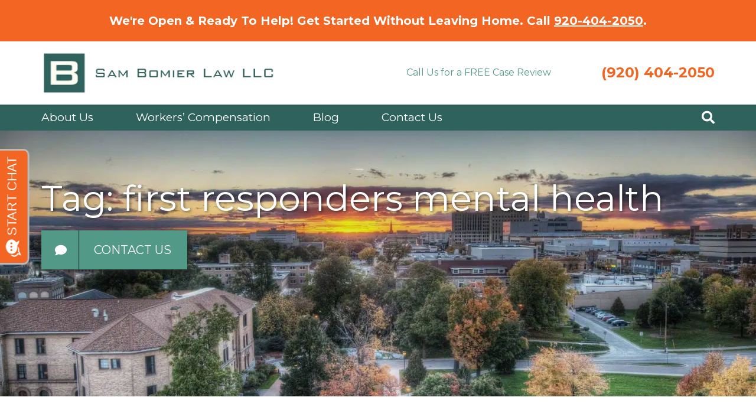

--- FILE ---
content_type: text/html; charset=UTF-8
request_url: https://sambomierlaw.com/tag/first-responders-mental-health/
body_size: 20792
content:
<!doctype html><html lang="en-US"><head><meta charset="utf-8"> <script type="text/javascript">/*  */
var gform;gform||(document.addEventListener("gform_main_scripts_loaded",function(){gform.scriptsLoaded=!0}),document.addEventListener("gform/theme/scripts_loaded",function(){gform.themeScriptsLoaded=!0}),window.addEventListener("DOMContentLoaded",function(){gform.domLoaded=!0}),gform={domLoaded:!1,scriptsLoaded:!1,themeScriptsLoaded:!1,isFormEditor:()=>"function"==typeof InitializeEditor,callIfLoaded:function(o){return!(!gform.domLoaded||!gform.scriptsLoaded||!gform.themeScriptsLoaded&&!gform.isFormEditor()||(gform.isFormEditor()&&console.warn("The use of gform.initializeOnLoaded() is deprecated in the form editor context and will be removed in Gravity Forms 3.1."),o(),0))},initializeOnLoaded:function(o){gform.callIfLoaded(o)||(document.addEventListener("gform_main_scripts_loaded",()=>{gform.scriptsLoaded=!0,gform.callIfLoaded(o)}),document.addEventListener("gform/theme/scripts_loaded",()=>{gform.themeScriptsLoaded=!0,gform.callIfLoaded(o)}),window.addEventListener("DOMContentLoaded",()=>{gform.domLoaded=!0,gform.callIfLoaded(o)}))},hooks:{action:{},filter:{}},addAction:function(o,r,e,t){gform.addHook("action",o,r,e,t)},addFilter:function(o,r,e,t){gform.addHook("filter",o,r,e,t)},doAction:function(o){gform.doHook("action",o,arguments)},applyFilters:function(o){return gform.doHook("filter",o,arguments)},removeAction:function(o,r){gform.removeHook("action",o,r)},removeFilter:function(o,r,e){gform.removeHook("filter",o,r,e)},addHook:function(o,r,e,t,n){null==gform.hooks[o][r]&&(gform.hooks[o][r]=[]);var d=gform.hooks[o][r];null==n&&(n=r+"_"+d.length),gform.hooks[o][r].push({tag:n,callable:e,priority:t=null==t?10:t})},doHook:function(r,o,e){var t;if(e=Array.prototype.slice.call(e,1),null!=gform.hooks[r][o]&&((o=gform.hooks[r][o]).sort(function(o,r){return o.priority-r.priority}),o.forEach(function(o){"function"!=typeof(t=o.callable)&&(t=window[t]),"action"==r?t.apply(null,e):e[0]=t.apply(null,e)})),"filter"==r)return e[0]},removeHook:function(o,r,t,n){var e;null!=gform.hooks[o][r]&&(e=(e=gform.hooks[o][r]).filter(function(o,r,e){return!!(null!=n&&n!=o.tag||null!=t&&t!=o.priority)}),gform.hooks[o][r]=e)}});
/*  */</script> <meta http-equiv="x-ua-compatible" content="ie=edge"><meta name="viewport" content="width=device-width, initial-scale=1, shrink-to-fit=no"> <script>(function(w,d,s,l,i){w[l]=w[l]||[];w[l].push({'gtm.start':
  new Date().getTime(),event:'gtm.js'});var f=d.getElementsByTagName(s)[0],
  j=d.createElement(s),dl=l!='dataLayer'?'&l='+l:'';j.async=true;j.src=
  'https://www.googletagmanager.com/gtm.js?id='+i+dl;f.parentNode.insertBefore(j,f);
  })(window,document,'script','dataLayer','GTM-TGDXG4H');</script> <meta name='robots' content='noindex, follow' /><title>first responders mental health Archives | Sam Bomier Law LLC</title><meta property="og:locale" content="en_US" /><meta property="og:type" content="article" /><meta property="og:title" content="first responders mental health Archives | Sam Bomier Law LLC" /><meta property="og:url" content="https://sambomierlaw.com/tag/first-responders-mental-health/" /><meta property="og:site_name" content="Sam Bomier Law LLC" /><meta name="twitter:card" content="summary_large_image" /><meta name="twitter:site" content="@SamBomierLaw" /> <script type="application/ld+json" class="yoast-schema-graph">{"@context":"https://schema.org","@graph":[{"@type":"CollectionPage","@id":"https://sambomierlaw.com/tag/first-responders-mental-health/","url":"https://sambomierlaw.com/tag/first-responders-mental-health/","name":"first responders mental health Archives | Sam Bomier Law LLC","isPartOf":{"@id":"https://sambomierlaw.com/#website"},"primaryImageOfPage":{"@id":"https://sambomierlaw.com/tag/first-responders-mental-health/#primaryimage"},"image":{"@id":"https://sambomierlaw.com/tag/first-responders-mental-health/#primaryimage"},"thumbnailUrl":"https://sambomierlaw.com/wp-content/uploads/2019/12/GettyImages-1055623474-scaled.jpg","breadcrumb":{"@id":"https://sambomierlaw.com/tag/first-responders-mental-health/#breadcrumb"},"inLanguage":"en-US"},{"@type":"ImageObject","inLanguage":"en-US","@id":"https://sambomierlaw.com/tag/first-responders-mental-health/#primaryimage","url":"https://sambomierlaw.com/wp-content/uploads/2019/12/GettyImages-1055623474-scaled.jpg","contentUrl":"https://sambomierlaw.com/wp-content/uploads/2019/12/GettyImages-1055623474-scaled.jpg","width":1600,"height":1068,"caption":"firefighters-putting-hands-together"},{"@type":"BreadcrumbList","@id":"https://sambomierlaw.com/tag/first-responders-mental-health/#breadcrumb","itemListElement":[{"@type":"ListItem","position":1,"name":"Home","item":"https://sambomierlaw.com/"},{"@type":"ListItem","position":2,"name":"first responders mental health"}]},{"@type":"WebSite","@id":"https://sambomierlaw.com/#website","url":"https://sambomierlaw.com/","name":"Sam Bomier Law LLC","description":"Professional Workers’ Compensation Lawyers","potentialAction":[{"@type":"SearchAction","target":{"@type":"EntryPoint","urlTemplate":"https://sambomierlaw.com/?s={search_term_string}"},"query-input":{"@type":"PropertyValueSpecification","valueRequired":true,"valueName":"search_term_string"}}],"inLanguage":"en-US"}]}</script> <link rel='dns-prefetch' href='//cdn.jsdelivr.net' /><style id='wp-img-auto-sizes-contain-inline-css' type='text/css'>img:is([sizes=auto i],[sizes^="auto," i]){contain-intrinsic-size:3000px 1500px}
/*# sourceURL=wp-img-auto-sizes-contain-inline-css */</style><link rel='stylesheet' id='wp-block-library-css' href='https://sambomierlaw.com/wp-includes/css/dist/block-library/style.min.css' type='text/css' media='all' /><link rel='stylesheet' id='generateblocks-global-css' href='https://sambomierlaw.com/wp-content/uploads/generateblocks/style-global.css' type='text/css' media='all' /><style id='generateblocks-inline-css' type='text/css'>:root{--gb-container-width:1400px;}.gb-container .wp-block-image img{vertical-align:middle;}.gb-grid-wrapper .wp-block-image{margin-bottom:0;}.gb-highlight{background:none;}.gb-shape{line-height:0;}.gb-container-link{position:absolute;top:0;right:0;bottom:0;left:0;z-index:99;}
/*# sourceURL=generateblocks-inline-css */</style><link rel='stylesheet' id='sage/main.css-css' href='https://sambomierlaw.com/wp-content/themes/sam/dist/styles/main_9236abf7.css' type='text/css' media='all' /> <script type="text/javascript" src="https://sambomierlaw.com/wp-includes/js/jquery/jquery.min.js" id="jquery-core-js"></script> <script type="text/javascript" src="https://sambomierlaw.com/wp-includes/js/jquery/jquery-migrate.min.js" id="jquery-migrate-js"></script> <script type="application/ld+json">{
  "@context": "https://schema.org",
  "@type": ["LegalService", "Attorney"],
  "name": "Sam Bomier Law LLC",
  "image": "https://sambomierlaw.com/wp-content/uploads/2019/09/SAM-Logo-green.png",
  "url": "https://www.sambomierlaw.com",
  "description": "Sam Bomier Law LLC has been representing injured workers in Appleton and northeast Wisconsin since 1987. We focus on handling workers' compensation applications, denials, and appeals exclusively. Schedule a free consultation today.",
  "telephone": "+1-920-280-1154",
  "priceRange": "$$",
  "address": {
    "@type": "PostalAddress",
    "streetAddress": "15 Park Place, Suite 300",
    "addressLocality": "Appleton",
    "addressRegion": "WI",
    "postalCode": "54914",
    "addressCountry": "US"
  },
  "geo": {
    "@type": "GeoCoordinates",
    "latitude": 44.2619,
    "longitude": -88.4154
  },
  "hasMap": "https://maps.app.goo.gl/vxn7FnYur7MLQz1A7",
  "openingHoursSpecification": [
    {
      "@type": "OpeningHoursSpecification",
      "dayOfWeek": [
        "Monday",
        "Tuesday",
        "Wednesday",
        "Thursday",
        "Friday",
        "Saturday"
      ],
      "opens": "07:30",
      "closes": "17:00"
    }
  ],
  "areaServed": {
    "@type": "AdministrativeArea",
    "name": "Wisconsin"
  },
  "legalName": "Sam Bomier Law LLC",
  "founder": {
    "@type": "Person",
    "name": "Sam Bomier"
  },
  "sameAs": [
    "https://www.youtube.com/channel/UCXdI2zKznQ5ggsxYIEVoPog",
    "https://www.facebook.com/sambomierlaw",
    "https://x.com/SamBomierLaw"
  ],
  "knowsAbout": [
    "Workers' Compensation Claims",
    "Workplace Injury Law",
    "Disability Benefits",
    "Employee Rights in Wisconsin"
  ]
}</script><meta name="ti-site-data" content="eyJyIjoiMTowITc6MCEzMDowIiwibyI6Imh0dHBzOlwvXC9zYW1ib21pZXJsYXcuY29tXC93cC1hZG1pblwvYWRtaW4tYWpheC5waHA/YWN0aW9uPXRpX29ubGluZV91c2Vyc19nb29nbGUmYW1wO3A9JTJGdGFnJTJGZmlyc3QtcmVzcG9uZGVycy1tZW50YWwtaGVhbHRoJTJGJmFtcDtfd3Bub25jZT01MmNhOTBiNjhiIn0=" /><style type="text/css" id="wp-custom-css">html, body {
	scroll-behavior: smooth;
}

.charleft, .gfield_required {
	color: inherit !important;
}

.main a {
	text-decoration: underline;
}

.main .orange-button a {
	text-decoration: none;
}

.footer-nav .sub-menu {
	display: none;
}

.blog-single h3 {
	font-size: 26px;
}

.blog-single h4 {
	font-size: 24px;
	color: #529987;
}</style></head><body class="archive tag tag-first-responders-mental-health tag-4 wp-theme-samresources sidenav-body app-data index-data archive-data tag-data tag-4-data tag-first-responders-mental-health-data">
<noscript><iframe src="https://www.googletagmanager.com/ns.html?id=GTM-TGDXG4H"
height="0" width="0" style="display:none;visibility:hidden" data-no-lazy="1"></iframe></noscript><div class="sidenav"><nav class="mobile-nav"><div class="menu-menu-1-container"><ul id="menu-menu-1" class="nav flex-column"><li id="menu-item-289" class="menu-item menu-item-type-post_type menu-item-object-page" itemscope="itemscope" itemtype="https://www.schema.org/SiteNavigationElement"><a title="About Us" href="https://sambomierlaw.com/about-us/">About Us</a></li><li id="menu-item-1263" class="menu-item menu-item-type-custom menu-item-object-custom menu-item-has-children" itemscope="itemscope" itemtype="https://www.schema.org/SiteNavigationElement"><a title="Workers&#039; Compensation" href="https://sambomierlaw.com/practice-areas/workers-comp-lawyer/" class="dropdown-link">Workers&#8217; Compensation</a><button class="dropdown-toggle" data-toggle="dropdown" aria-expanded="false"><span class="caret"></span></button><ul role="menu" class=" dropdown-menu" ><li id="menu-item-956" class="menu-item menu-item-type-post_type menu-item-object-practice-areas" itemscope="itemscope" itemtype="https://www.schema.org/SiteNavigationElement"><a title="Appleton, WI" href="https://sambomierlaw.com/practice-areas/appleton-workers-comp-lawyer/">Appleton, WI</a></li><li id="menu-item-1288" class="menu-item menu-item-type-custom menu-item-object-custom" itemscope="itemscope" itemtype="https://www.schema.org/SiteNavigationElement"><a title="Green Bay, WI" href="https://sambomierlaw.com/practice-areas/workers-compensation-lawyer-green-bay/">Green Bay, WI</a></li><li id="menu-item-1264" class="menu-item menu-item-type-custom menu-item-object-custom" itemscope="itemscope" itemtype="https://www.schema.org/SiteNavigationElement"><a title="Neenah, WI" href="https://sambomierlaw.com/practice-areas/workers-comp-lawyer-neenah/">Neenah, WI</a></li><li id="menu-item-1265" class="menu-item menu-item-type-custom menu-item-object-custom" itemscope="itemscope" itemtype="https://www.schema.org/SiteNavigationElement"><a title="Oshkosh, WI" href="https://sambomierlaw.com/practice-areas/oshkosh-workers-comp-lawyer/">Oshkosh, WI</a></li></ul></li><li id="menu-item-286" class="menu-item menu-item-type-post_type menu-item-object-page current_page_parent" itemscope="itemscope" itemtype="https://www.schema.org/SiteNavigationElement"><a title="Blog" href="https://sambomierlaw.com/blog/">Blog</a></li><li id="menu-item-290" class="menu-item menu-item-type-post_type menu-item-object-page" itemscope="itemscope" itemtype="https://www.schema.org/SiteNavigationElement"><a title="Contact Us" href="https://sambomierlaw.com/contact-us/">Contact Us</a></li></ul></div></nav></div><div class="fp-search">
<a href="#" class="click-off-close"></a>
<span class="search-close">
<i class="fal fa-times"></i>
</span><div class="container"><div class="row justify-content-center"><div class="col-lg-9"><div class="search-content"><form role="search" method="get" class="search-form" action="https://sambomierlaw.com/">
<label>
<span class="screen-reader-text">Search for:</span>
<input type="search" class="search-field" placeholder="Search &hellip;" value="" name="s" />
</label>
<input type="submit" class="search-submit" value="Search" /></form></div></div></div></div></div><div class="site-notice"><div class="container">
We're Open & Ready To Help! Get Started Without Leaving Home. Call <a href="tel:920-404-2050">920-404-2050</a>.</div></div><header class="banner"><div class="container"><div class="row"><div class="col-md-6">
<a class="brand" href="https://sambomierlaw.com/"><img data-lazyloaded="1" src="[data-uri]" class="header-logo" data-src="https://sambomierlaw.com/wp-content/uploads/2019/09/SAM-Logo-green.png.webp" alt="Sam Bomier Law LLC Logo" /></a></div><div class="col-md-0 col-lg-3"><div class="header-tag">Call Us for a FREE Case Review</div></div><div class="col-md-6 col-lg-3"><div class="header-phone"><a href="tel:(920) 404-2050">(920) 404-2050</a></div></div></div></div><div class="navigation-bar"><div class="container"><div class="row"><div class="col-md-10 col-lg-11"><nav class="nav-primary"><div class="menu-menu-1-container"><ul id="menu-menu-2" class="nav"><li class="menu-item menu-item-type-post_type menu-item-object-page menu-item-289"><a href="https://sambomierlaw.com/about-us/">About Us</a></li><li class="menu-item menu-item-type-custom menu-item-object-custom menu-item-has-children menu-item-1263"><a href="https://sambomierlaw.com/practice-areas/workers-comp-lawyer/">Workers&#8217; Compensation</a><ul class="sub-menu"><li class="menu-item menu-item-type-post_type menu-item-object-practice-areas menu-item-956"><a href="https://sambomierlaw.com/practice-areas/appleton-workers-comp-lawyer/">Appleton, WI</a></li><li class="menu-item menu-item-type-custom menu-item-object-custom menu-item-1288"><a href="https://sambomierlaw.com/practice-areas/workers-compensation-lawyer-green-bay/">Green Bay, WI</a></li><li class="menu-item menu-item-type-custom menu-item-object-custom menu-item-1264"><a href="https://sambomierlaw.com/practice-areas/workers-comp-lawyer-neenah/">Neenah, WI</a></li><li class="menu-item menu-item-type-custom menu-item-object-custom menu-item-1265"><a href="https://sambomierlaw.com/practice-areas/oshkosh-workers-comp-lawyer/">Oshkosh, WI</a></li></ul></li><li class="menu-item menu-item-type-post_type menu-item-object-page current_page_parent menu-item-286"><a href="https://sambomierlaw.com/blog/">Blog</a></li><li class="menu-item menu-item-type-post_type menu-item-object-page menu-item-290"><a href="https://sambomierlaw.com/contact-us/">Contact Us</a></li></ul></div></nav></div><div class="col-md-2 col-lg-1">
<a href="#" class="hamburger d-flex d-lg-none">
<span>Toggle Menu</span>
</a>
<a href="#" class="btn-search"><i class="fas fa-search"></i></a><div class="mobile-phone"><a href="tel:(920) 404-2050"><i class="fas fa-phone-alt"></i> (920) 404-2050</a></div></div></div></div></div></header><div class="wrap" role="document"><div class="content"><main class="main"><div class="inner-page-hero"><div class="inner-page-hero-image"><div class="add-dark-overlay"></div>
<img data-lazyloaded="1" src="[data-uri]" width="1600" height="819" data-src="https://sambomierlaw.com/wp-content/uploads/2019/09/Lawrence-UniDowntown-Appleton-WI-Shutter-Runner-Flickr.jpg.webp" class="attachment-Full size-Full" alt="Downtown Appleton, Wisconsin Stock Photo" decoding="async" fetchpriority="high" data-srcset="https://sambomierlaw.com/wp-content/uploads/2019/09/Lawrence-UniDowntown-Appleton-WI-Shutter-Runner-Flickr.jpg.webp 1600w, https://sambomierlaw.com/wp-content/uploads/2019/09/Lawrence-UniDowntown-Appleton-WI-Shutter-Runner-Flickr-300x154.jpg.webp 300w, https://sambomierlaw.com/wp-content/uploads/2019/09/Lawrence-UniDowntown-Appleton-WI-Shutter-Runner-Flickr-768x393.jpg.webp 768w, https://sambomierlaw.com/wp-content/uploads/2019/09/Lawrence-UniDowntown-Appleton-WI-Shutter-Runner-Flickr-1024x524.jpg.webp 1024w" data-sizes="(max-width: 1600px) 100vw, 1600px" /></div><div class="container"><div class="row"><div class="col-md-12"><div class="page-header"><div class="the-title">Tag: <span>first responders mental health</span></div></div><div class="page-hero-contact-button">
<a href="#main-contact-form"><div class="hero-button">Contact US</div></a></div></div></div></div></div><div class="blog-archive-block main-content"><div class="container"><div class="row"><div class="col-md-12"><h1 class="blog-h1-content-heading">Blog</h1></div></div></div><div class="container"><div class="row"><div class="col-lg-8"><article class="post-711 post type-post status-publish format-standard has-post-thumbnail hentry category-workers-compensation tag-first-responders-mental-health tag-sam-bomier-law tag-workers-comp-lawyer"><div class="post-block">
<a href="https://sambomierlaw.com/first-responder-ptsd-treatment/"><div class="post-preview-featured-image" style="background: url('https://sambomierlaw.com/wp-content/uploads/2019/12/GettyImages-1055623474-scaled.jpg.webp') center/cover;"></div>
</a><header><h2 class="entry-title"><a href="https://sambomierlaw.com/first-responder-ptsd-treatment/">Wisconsin Bill Aims to Give First Responders Easier Access to Mental Health Treatment</a></h2>
<span class="blog-date">December 10, 2019</span> &nbsp; <br><br></header><div class="entry-summary"><p>New Bill Hits Home for Our Wisconsin Workers’ Comp Lawyers On Tuesday, Dec. 10, 2019, there will be a public hearing to discuss a bill that would allow first responders easier access to mental health benefits. As Wisconsin workers’ comp lawyers, this bill personally resonates with our team at Sam Bomier Law. We see the &hellip; <a href="https://sambomierlaw.com/first-responder-ptsd-treatment/">Continued</a></p></div><div><a href="https://sambomierlaw.com/first-responder-ptsd-treatment/" class="btn blog-button">Read More</a></div></div></article><div class="primary_pagination"></div></div><div class="col-lg-4"><div class="sidebar-blog"><div class="card-block"><section class="widget search-2 widget_search"><form role="search" method="get" class="search-form" action="https://sambomierlaw.com/">
<label>
<span class="screen-reader-text">Search for:</span>
<input type="search" class="search-field" placeholder="Search &hellip;" value="" name="s" />
</label>
<input type="submit" class="search-submit" value="Search" /></form></section><section class="widget recent-posts-2 widget_recent_entries"><h3>Recent Posts</h3><ul><li>
<a href="https://sambomierlaw.com/why-workers-comp-claim-was-denied/">Workers&#8217; Comp Denials and Appeals in Wisconsin</a></li><li>
<a href="https://sambomierlaw.com/everything-to-know-for-workers-comp/">How to Apply for Workers&#8217; Comp in Wisconsin</a></li><li>
<a href="https://sambomierlaw.com/types-of-benefits-workers-comp-provide/">Your Guide to Wisconsin Workers’ Compensation Benefits</a></li><li>
<a href="https://sambomierlaw.com/choosing-an-appleton-workers-comp-lawyer/">3 Tips to Help You Choose the Best Appleton Workers&#8217; Comp Lawyer</a></li><li>
<a href="https://sambomierlaw.com/covid-19-announcement/">We’re Here For You: How We’re Handling The COVID-19 Public Health Emergency</a></li></ul></section><section class="widget archives-2 widget_archive"><h3>Archives</h3>		<label class="screen-reader-text" for="archives-dropdown-2">Archives</label>
<select id="archives-dropdown-2" name="archive-dropdown"><option value="">Select Month</option><option value='https://sambomierlaw.com/2025/08/'> August 2025</option><option value='https://sambomierlaw.com/2020/04/'> April 2020</option><option value='https://sambomierlaw.com/2020/03/'> March 2020</option><option value='https://sambomierlaw.com/2019/12/'> December 2019</option><option value='https://sambomierlaw.com/2018/09/'> September 2018</option><option value='https://sambomierlaw.com/2018/07/'> July 2018</option></select> <script type="text/javascript">/*  */

( ( dropdownId ) => {
	const dropdown = document.getElementById( dropdownId );
	function onSelectChange() {
		setTimeout( () => {
			if ( 'escape' === dropdown.dataset.lastkey ) {
				return;
			}
			if ( dropdown.value ) {
				document.location.href = dropdown.value;
			}
		}, 250 );
	}
	function onKeyUp( event ) {
		if ( 'Escape' === event.key ) {
			dropdown.dataset.lastkey = 'escape';
		} else {
			delete dropdown.dataset.lastkey;
		}
	}
	function onClick() {
		delete dropdown.dataset.lastkey;
	}
	dropdown.addEventListener( 'keyup', onKeyUp );
	dropdown.addEventListener( 'click', onClick );
	dropdown.addEventListener( 'change', onSelectChange );
})( "archives-dropdown-2" );

//# sourceURL=WP_Widget_Archives%3A%3Awidget
/*  */</script> </section><section class="widget categories-2 widget_categories"><h3>Categories</h3><form action="https://sambomierlaw.com" method="get"><label class="screen-reader-text" for="cat">Categories</label><select  name='cat' id='cat' class='postform'><option value='-1'>Select Category</option><option class="level-0" value="8">Firm News</option><option class="level-0" value="3">Workers&#8217; Compensation</option>
</select></form><script type="text/javascript">/*  */

( ( dropdownId ) => {
	const dropdown = document.getElementById( dropdownId );
	function onSelectChange() {
		setTimeout( () => {
			if ( 'escape' === dropdown.dataset.lastkey ) {
				return;
			}
			if ( dropdown.value && parseInt( dropdown.value ) > 0 && dropdown instanceof HTMLSelectElement ) {
				dropdown.parentElement.submit();
			}
		}, 250 );
	}
	function onKeyUp( event ) {
		if ( 'Escape' === event.key ) {
			dropdown.dataset.lastkey = 'escape';
		} else {
			delete dropdown.dataset.lastkey;
		}
	}
	function onClick() {
		delete dropdown.dataset.lastkey;
	}
	dropdown.addEventListener( 'keyup', onKeyUp );
	dropdown.addEventListener( 'click', onClick );
	dropdown.addEventListener( 'change', onSelectChange );
})( "cat" );

//# sourceURL=WP_Widget_Categories%3A%3Awidget
/*  */</script> </section></div></div></div></div></div></div><div class="contact-map-section bg-primary"><div class="container"><div class="row"><div class="col-lg-6 padding-right-0 map-col"><div class="mapouter"><div class="gmap_canvas"><iframe data-lazyloaded="1" src="about:blank" width="100%" height="100%" id="gmap_canvas" data-src="https://maps.google.com/maps?q=15%20Park%20Pl%2C%20Ste%20300%2C%20Appleton%2C%20WI%2054914&t=&z=13&ie=UTF8&iwloc=&output=embed" frameborder="0" scrolling="no" marginheight="0" marginwidth="0"></iframe></div><style>.mapouter{position:relative;text-align:right;height:100%;width:100%;}.gmap_canvas {overflow:hidden;background:none!important;height:100%;width:100%;}</style></div></div><div class="col-lg-6 padding-50 contact-card-col"><h2 class="contact-map-header">Sam Bomier Law LLC</h2><h3 class="contact-map-address"><button class="copy-text-btn" data-clipboard-text="15 Park Pl, Ste 300, Appleton, WI 54914" data-container="body" data-placement="top" data-content="✔ Address Copied!" data-original-title="" title=""><i class="far fa-copy"></i></button>15 Park Pl, Ste 300, Appleton, WI 54914</h3><div class="contact"><a href="tel:920-404-2050"><div class="orange-button">Call: (920) 404-2050</div></a></div></div></div></div></div><div id="main-contact-form" class="contact-form-section bg-orange"><div class="container"><div class="row"><div class="col-lg-6"><div class="the-form"><h2>Get your free immediate case evaluation</h2><style type="text/css">body #gform_wrapper_5 .gform_footer .gform_button,body #gform_wrapper_5 .gform_page_footer .gform_button,body #gform_wrapper_5 .gform_page_footer .gform_previous_button,body #gform_wrapper_5 .gform_page_footer .gform_next_button,body #gform_wrapper_5 .gfield#field_submit .gform-button{border-style: solid;font-weight: normal; text-transform: uppercase; font-weight: bold; color:#ffffff;background-color:#2f625d;width:100%;padding-left:15px;padding-right:15px;padding-top:20px;padding-bottom:20px;border-width: 0px;}body #gform_wrapper_5 .gform_footer .gform_button:hover,body #gform_wrapper_5 .gform_page_footer .gform_button:hover,body #gform_wrapper_5 .gform_page_footer .gform_previous_button:hover,body #gform_wrapper_5 .gform_page_footer .gform_next_button:hover,body #gform_wrapper_5 .gfield#field_submit .gform-button:hover {border-style: solid;border-style: solid;}body #gform_wrapper_5 .gform_footer button.mdc-button:hover {}body #gform_wrapper_5 .gform_body .gform_fields .gfield input[type=text]:not(.gform-text-input-reset),body #gform_wrapper_5 .gform_body .gform_fields .gfield input[type=email],body #gform_wrapper_5 .gform_body .gform_fields .gfield input[type=tel],body #gform_wrapper_5 .gform_body .gform_fields .gfield input[type=url],body #gform_wrapper_5 .gform_body .gform_fields .gfield input[type=password],body #gform_wrapper_5 .gform_body .gform_fields .gfield input[type=number]{border-width:1px;border-color:#eeeeee;border-style:solid;padding-left:15px;padding-right:15px;padding-top:15px;padding-bottom:15px;max-width:100%;}body #gform_wrapper_5 .gform_body .gform_fields .gfield textarea {border-width:1px;border-color:#eeeeee;border-style: solid;}/* Styling for Tablets */@media only screen and ( max-width: 800px ) and ( min-width:481px ) {}/* Styling for phones */@media only screen and ( max-width: 480px ) {}/*Option to add custom CSS */</style><div class='gf_browser_chrome gform_wrapper gravity-theme gform-theme--no-framework' data-form-theme='gravity-theme' data-form-index='0' id='gform_wrapper_5' ><div id='gf_5' class='gform_anchor' tabindex='-1'></div><div class='gform_heading'><p class='gform_required_legend'>&quot;<span class="gfield_required gfield_required_asterisk">*</span>&quot; indicates required fields</p></div><form method='post' enctype='multipart/form-data' target='gform_ajax_frame_5' id='gform_5'  action='/tag/first-responders-mental-health/#gf_5' data-formid='5' novalidate><div style="display: none !important;" class="akismet-fields-container gf_invisible" data-prefix="ak_">
<label>&#916;<textarea name="ak_hp_textarea" cols="45" rows="8" maxlength="100"></textarea></label>
<input type="hidden" id="ak_js_1" name="ak_js" value="105" /> <script type="text/javascript">/*  */
document.getElementById( "ak_js_1" ).setAttribute( "value", ( new Date() ).getTime() );
/*  */</script> </div><div class='gform-body gform_body'><div id='gform_fields_5' class='gform_fields top_label form_sublabel_below description_below validation_below'><fieldset id="field_5_6" class="gfield gfield--type-name gfield--input-type-name gfield--width-full gfield_contains_required field_sublabel_below gfield--no-description field_description_below field_validation_below gfield_visibility_visible"  ><legend class='gfield_label gform-field-label gfield_label_before_complex' >Name<span class="gfield_required"><span class="gfield_required gfield_required_asterisk">*</span></span></legend><div class='ginput_complex ginput_container ginput_container--name no_prefix has_first_name no_middle_name has_last_name no_suffix gf_name_has_2 ginput_container_name gform-grid-row' id='input_5_6'>
<span id='input_5_6_3_container' class='name_first gform-grid-col gform-grid-col--size-auto' >
<input type='text' name='input_6.3' id='input_5_6_3' value=''   aria-required='true'   placeholder='First Name'  />
<label for='input_5_6_3' class='gform-field-label gform-field-label--type-sub '>First Name</label>
</span>
<span id='input_5_6_6_container' class='name_last gform-grid-col gform-grid-col--size-auto' >
<input type='text' name='input_6.6' id='input_5_6_6' value=''   aria-required='true'   placeholder='Last Name'  />
<label for='input_5_6_6' class='gform-field-label gform-field-label--type-sub '>Last Name</label>
</span></div></fieldset><div id="field_5_3" class="gfield gfield--type-email gfield--input-type-email gfield_contains_required field_sublabel_below gfield--no-description field_description_below field_validation_below gfield_visibility_visible"  ><label class='gfield_label gform-field-label' for='input_5_3'>Email<span class="gfield_required"><span class="gfield_required gfield_required_asterisk">*</span></span></label><div class='ginput_container ginput_container_email'>
<input name='input_3' id='input_5_3' type='email' value='' class='large'   placeholder='Email' aria-required="true" aria-invalid="false"  /></div></div><div id="field_5_4" class="gfield gfield--type-phone gfield--input-type-phone gfield_contains_required field_sublabel_below gfield--no-description field_description_below field_validation_below gfield_visibility_visible"  ><label class='gfield_label gform-field-label' for='input_5_4'>Phone<span class="gfield_required"><span class="gfield_required gfield_required_asterisk">*</span></span></label><div class='ginput_container ginput_container_phone'><input name='input_4' id='input_5_4' type='tel' value='' class='large'  placeholder='Phone' aria-required="true" aria-invalid="false"   /></div></div><div id="field_5_5" class="gfield gfield--type-textarea gfield--input-type-textarea gfield_contains_required field_sublabel_below gfield--no-description field_description_below field_validation_below gfield_visibility_visible"  ><label class='gfield_label gform-field-label' for='input_5_5'>Tell Us What Happened<span class="gfield_required"><span class="gfield_required gfield_required_asterisk">*</span></span></label><div class='ginput_container ginput_container_textarea'><textarea name='input_5' id='input_5_5' class='textarea medium'    placeholder='Tell Us What Happened' aria-required="true" aria-invalid="false"   rows='10' cols='50'></textarea></div></div><div id="field_5_7" class="gfield gfield--type-hidden gfield--input-type-hidden gfield--width-full gform_hidden field_sublabel_below gfield--no-description field_description_below field_validation_below gfield_visibility_visible"  ><div class='ginput_container ginput_container_text'><input name='input_7' id='input_5_7' type='hidden' class='gform_hidden'  aria-invalid="false" value='SAM - 0002' /></div></div><div id="field_5_8" class="gfield gfield--type-text gfield--input-type-text gfield--width-full field_sublabel_below gfield--no-description field_description_below field_validation_below gfield_visibility_hidden"  ><div class="admin-hidden-markup"><i class="gform-icon gform-icon--hidden" aria-hidden="true" title="This field is hidden when viewing the form"></i><span>This field is hidden when viewing the form</span></div><label class='gfield_label gform-field-label' for='input_5_8'>UUID</label><div class='ginput_container ginput_container_text'><input name='input_8' id='input_5_8' type='text' value='' class='large'      aria-invalid="false"   /></div></div><div id="field_5_9" class="gfield gfield--type-text gfield--input-type-text gfield--width-full field_sublabel_below gfield--no-description field_description_below field_validation_below gfield_visibility_hidden"  ><div class="admin-hidden-markup"><i class="gform-icon gform-icon--hidden" aria-hidden="true" title="This field is hidden when viewing the form"></i><span>This field is hidden when viewing the form</span></div><label class='gfield_label gform-field-label' for='input_5_9'>URL</label><div class='ginput_container ginput_container_text'><input name='input_9' id='input_5_9' type='text' value='' class='large'      aria-invalid="false"   /></div></div></div></div><div class='gform-footer gform_footer top_label'> <input type='submit' id='gform_submit_button_5' class='gform_button button' onclick='gform.submission.handleButtonClick(this);' data-submission-type='submit' value='Submit'  /> <input type='hidden' name='gform_ajax' value='form_id=5&amp;title=&amp;description=&amp;tabindex=0&amp;theme=gravity-theme&amp;styles=[]&amp;hash=cb74de78cd0f35425b715ac12279504f' />
<input type='hidden' class='gform_hidden' name='gform_submission_method' data-js='gform_submission_method_5' value='iframe' />
<input type='hidden' class='gform_hidden' name='gform_theme' data-js='gform_theme_5' id='gform_theme_5' value='gravity-theme' />
<input type='hidden' class='gform_hidden' name='gform_style_settings' data-js='gform_style_settings_5' id='gform_style_settings_5' value='[]' />
<input type='hidden' class='gform_hidden' name='is_submit_5' value='1' />
<input type='hidden' class='gform_hidden' name='gform_submit' value='5' />
<input type='hidden' class='gform_hidden' name='gform_unique_id' value='' />
<input type='hidden' class='gform_hidden' name='state_5' value='WyJbXSIsIjgyNDA0YTM1OWFmZjY4NjY4ZjBjYTc1ZDZlZjQyODZkIl0=' />
<input type='hidden' autocomplete='off' class='gform_hidden' name='gform_target_page_number_5' id='gform_target_page_number_5' value='0' />
<input type='hidden' autocomplete='off' class='gform_hidden' name='gform_source_page_number_5' id='gform_source_page_number_5' value='1' />
<input type='hidden' name='gform_field_values' value='' /></div></form></div>
<iframe data-lazyloaded="1" src="about:blank" style='display:none;width:0px;height:0px;' data-src='about:blank' name='gform_ajax_frame_5' id='gform_ajax_frame_5' title='This iframe contains the logic required to handle Ajax powered Gravity Forms.'></iframe> <script type="text/javascript">/*  */
 gform.initializeOnLoaded( function() {gformInitSpinner( 5, 'https://sambomierlaw.com/wp-content/plugins/gravityforms/images/spinner.svg', true );jQuery('#gform_ajax_frame_5').on('load',function(){var contents = jQuery(this).contents().find('*').html();var is_postback = contents.indexOf('GF_AJAX_POSTBACK') >= 0;if(!is_postback){return;}var form_content = jQuery(this).contents().find('#gform_wrapper_5');var is_confirmation = jQuery(this).contents().find('#gform_confirmation_wrapper_5').length > 0;var is_redirect = contents.indexOf('gformRedirect(){') >= 0;var is_form = form_content.length > 0 && ! is_redirect && ! is_confirmation;var mt = parseInt(jQuery('html').css('margin-top'), 10) + parseInt(jQuery('body').css('margin-top'), 10) + 100;if(is_form){jQuery('#gform_wrapper_5').html(form_content.html());if(form_content.hasClass('gform_validation_error')){jQuery('#gform_wrapper_5').addClass('gform_validation_error');} else {jQuery('#gform_wrapper_5').removeClass('gform_validation_error');}setTimeout( function() { /* delay the scroll by 50 milliseconds to fix a bug in chrome */ jQuery(document).scrollTop(jQuery('#gform_wrapper_5').offset().top - mt); }, 50 );if(window['gformInitDatepicker']) {gformInitDatepicker();}if(window['gformInitPriceFields']) {gformInitPriceFields();}var current_page = jQuery('#gform_source_page_number_5').val();gformInitSpinner( 5, 'https://sambomierlaw.com/wp-content/plugins/gravityforms/images/spinner.svg', true );jQuery(document).trigger('gform_page_loaded', [5, current_page]);window['gf_submitting_5'] = false;}else if(!is_redirect){var confirmation_content = jQuery(this).contents().find('.GF_AJAX_POSTBACK').html();if(!confirmation_content){confirmation_content = contents;}jQuery('#gform_wrapper_5').replaceWith(confirmation_content);jQuery(document).scrollTop(jQuery('#gf_5').offset().top - mt);jQuery(document).trigger('gform_confirmation_loaded', [5]);window['gf_submitting_5'] = false;wp.a11y.speak(jQuery('#gform_confirmation_message_5').text());}else{jQuery('#gform_5').append(contents);if(window['gformRedirect']) {gformRedirect();}}jQuery(document).trigger("gform_pre_post_render", [{ formId: "5", currentPage: "current_page", abort: function() { this.preventDefault(); } }]);        if (event && event.defaultPrevented) {                return;        }        const gformWrapperDiv = document.getElementById( "gform_wrapper_5" );        if ( gformWrapperDiv ) {            const visibilitySpan = document.createElement( "span" );            visibilitySpan.id = "gform_visibility_test_5";            gformWrapperDiv.insertAdjacentElement( "afterend", visibilitySpan );        }        const visibilityTestDiv = document.getElementById( "gform_visibility_test_5" );        let postRenderFired = false;        function triggerPostRender() {            if ( postRenderFired ) {                return;            }            postRenderFired = true;            gform.core.triggerPostRenderEvents( 5, current_page );            if ( visibilityTestDiv ) {                visibilityTestDiv.parentNode.removeChild( visibilityTestDiv );            }        }        function debounce( func, wait, immediate ) {            var timeout;            return function() {                var context = this, args = arguments;                var later = function() {                    timeout = null;                    if ( !immediate ) func.apply( context, args );                };                var callNow = immediate && !timeout;                clearTimeout( timeout );                timeout = setTimeout( later, wait );                if ( callNow ) func.apply( context, args );            };        }        const debouncedTriggerPostRender = debounce( function() {            triggerPostRender();        }, 200 );        if ( visibilityTestDiv && visibilityTestDiv.offsetParent === null ) {            const observer = new MutationObserver( ( mutations ) => {                mutations.forEach( ( mutation ) => {                    if ( mutation.type === 'attributes' && visibilityTestDiv.offsetParent !== null ) {                        debouncedTriggerPostRender();                        observer.disconnect();                    }                });            });            observer.observe( document.body, {                attributes: true,                childList: false,                subtree: true,                attributeFilter: [ 'style', 'class' ],            });        } else {            triggerPostRender();        }    } );} ); 
/*  */</script> </div></div><div class="col-lg-6 padding-left-0"><div class="form-picture" style="background: url('https://sambomierlaw.com/wp-content/uploads/2019/08/AppletonWI-DowntownStreet.jpg.webp') center/cover;"></div></div></div></div></div></main></div></div><div class="footer-menu bg-primary"><div class="container"><div class="row"><div class="col-md-12"><nav class="footer-nav"><div class="menu-menu-1-container"><ul id="menu-menu-3" class="nav"><li class="menu-item menu-item-type-post_type menu-item-object-page menu-item-289"><a href="https://sambomierlaw.com/about-us/">About Us</a></li><li class="menu-item menu-item-type-custom menu-item-object-custom menu-item-has-children menu-item-1263"><a href="https://sambomierlaw.com/practice-areas/workers-comp-lawyer/">Workers&#8217; Compensation</a><ul class="sub-menu"><li class="menu-item menu-item-type-post_type menu-item-object-practice-areas menu-item-956"><a href="https://sambomierlaw.com/practice-areas/appleton-workers-comp-lawyer/">Appleton, WI</a></li><li class="menu-item menu-item-type-custom menu-item-object-custom menu-item-1288"><a href="https://sambomierlaw.com/practice-areas/workers-compensation-lawyer-green-bay/">Green Bay, WI</a></li><li class="menu-item menu-item-type-custom menu-item-object-custom menu-item-1264"><a href="https://sambomierlaw.com/practice-areas/workers-comp-lawyer-neenah/">Neenah, WI</a></li><li class="menu-item menu-item-type-custom menu-item-object-custom menu-item-1265"><a href="https://sambomierlaw.com/practice-areas/oshkosh-workers-comp-lawyer/">Oshkosh, WI</a></li></ul></li><li class="menu-item menu-item-type-post_type menu-item-object-page current_page_parent menu-item-286"><a href="https://sambomierlaw.com/blog/">Blog</a></li><li class="menu-item menu-item-type-post_type menu-item-object-page menu-item-290"><a href="https://sambomierlaw.com/contact-us/">Contact Us</a></li></ul></div></nav></div></div></div></div><footer class="footer bg-primary-dark"><div class="container"><div class="row"><div class="col-lg-6"><h2 class="footer-heading">Sam Bomier Law LLC</h2></div><div class="col-lg-6 social-icon-col"><div class="social-icon"><a target="_blank" href="https://www.youtube.com/channel/UCXdI2zKznQ5ggsxYIEVoPog"><i class="fab fa-youtube"></i></a></div><div class="social-icon"><a target="_blank" href="https://www.facebook.com/sambomierlaw"><i class="fab fa-facebook-square"></i></a></div><div class="social-icon"><a target="_blank" href="https://twitter.com/SamBomierLaw"><i class="fab fa-twitter-square"></i></a></div></div><div class="col-md-12 copy"><p><b>Legal Disclaimer</b> – The information on this website is for general information purposes only and is not intended to be legal advice. For advice regarding your individual situation you should consult an attorney. Contacting us, as well as receipt or viewing of the information on this website does not constitute an attorney-client relationship. We make no representation that the quality of legal services to be performed is greater than the quality of legal services performed by other lawyers. Please do not send Sam Bomier or any other attorneys at Sam Bomier Law confidential information until such time as an attorney-client relationship has been established.</p><p><b>Principal Office</b>: 15 Park Pl, Ste 300, Appleton, WI 54914</p><p>Copyright © 2026 Sam Bomier Law LLC</p></div></div></div></footer> <script type="speculationrules">{"prefetch":[{"source":"document","where":{"and":[{"href_matches":"/*"},{"not":{"href_matches":["/wp-*.php","/wp-admin/*","/wp-content/uploads/*","/wp-content/*","/wp-content/plugins/*","/wp-content/themes/sam/resources/*","/*\\?(.+)"]}},{"not":{"selector_matches":"a[rel~=\"nofollow\"]"}},{"not":{"selector_matches":".no-prefetch, .no-prefetch a"}}]},"eagerness":"conservative"}]}</script> <script type="module">import { annotate } from 'https://unpkg.com/rough-notation?module';

    if (document.documentElement.classList.contains('lz')) {

        document.addEventListener('DOMContentLoaded', () => {
            const elements = [
                {selector: '.highlight', options: {type: 'highlight', color: '#f5bf43'}},
                {selector: '.underline', options: {type: 'underline', color: '#f5bf43'}},
                {selector: '.box', options: {type: 'box', color: '#f5bf43', padding: [4, 15]}},
            ];

            elements.forEach(({selector, options}) => {
                const elementList = document.querySelectorAll(selector);
                elementList.forEach(element => {
                    if (element) {
                        const annotation = annotate(element, options);
                        annotation.show();
                    } else {
                        console.error(`Element not found for selector: ${selector}`);
                    }
                });
            });
        });

        jQuery(document).ready(function($) {
            var overlay = $('<div class="overlay"></div>').appendTo('body');
            var exitMessageDiv = $('<div id="exit-intent-message"></div>').appendTo('#contact');
            var exitIntentTriggered = false;
            var exitIntentTimeout;

            $('a[href="#contact"]').on('click', function(event) {
                setTimeout(function() {
                    overlay.fadeIn();
                    $('#contact').addClass('active-section');
					
					if ($(window).width() > 992) {
						var exitMessage = $('#contact').data('exit-message');
						
						if (!exitMessage) {
							exitMessage = "Help is available! Fill out our form for a completely free case review.";
						}
						
                    	exitMessageDiv.html(exitMessage).fadeIn();
					}
                }, 800)
            });

            $(document).on('click', function(event) {
                if (!$(event.target).closest('#contact').length && overlay.is(':visible')) {
                    $('#contact').removeClass('active-section');
                    overlay.fadeOut();
                    exitMessageDiv.fadeOut();
                }
            });

            $(document).on('mouseleave', function(event) {
                if (!exitIntentTriggered && event.clientY < 0 && !$('#contact').hasClass('active-section')) {
                    exitIntentTimeout = setTimeout(function() {
                        $('html, body').animate({
                            scrollTop: $('#contact').offset().top
                        }, 0);
                        overlay.fadeIn();
                        $('#contact').addClass('active-section');
                        var exitMessage = $('#contact').data('exit-message');
						
						if (!exitMessage) {
							exitMessage = "Help is available! Fill out our form for a completely free case review.";
						}
						
                        exitMessageDiv.html(exitMessage).fadeIn();
                        exitIntentTriggered = true;
                    }, 1500);
                }
            });

            $(document).on('mouseenter', function() {
                clearTimeout(exitIntentTimeout);
            });
        });
    }</script> <style>.overlay {
    position: fixed;
    top: 0;
    left: 0;
    width: 100%;
    height: 100%;
    background-color: rgba(0, 0, 0, 0.65);
    z-index: 1;
    display: none;
}

.active-section {
    z-index: 2;
}

#exit-intent-message {
	display: none;
	z-index: 10;
	color: #000;
	padding: 13px 15px;
	background: #fff;;
	font-size: 15px;
	text-align: center;
	border-radius: 3px;
	border-left: 5px solid #f5bf43;
}

#exit-intent-message::after {
    content: '';
    position: absolute;
    left: 100%;
    top: 50%;
    transform: translateY(-50%);
    border-width: 12px;
    border-style: solid;
    border-color: transparent transparent transparent white;
}

@media (min-width: 992px) {
	#exit-intent-message {
		position: absolute;
		right: calc(100% + 12px);
		top: 50%;
		transform: translateY(-50%);
		width: 375px;
		font-size: 18px;
		padding: 15px 25px;
		animation: horizontal-bounce 2s ease-in-out infinite;
	}
}

@keyframes horizontal-bounce {
	0%, 100% {
		right: calc(100% + 12px);
		transform: translateY(-50%);
	}
	50% {
		right: calc(100% + 20px);
		transform: translateY(-50%);
	}
}</style> <script type="text/javascript">if (!window.gravityFormsHelperLoaded) {
                window.gravityFormsHelperLoaded = true;

                document.addEventListener("DOMContentLoaded", function () {
                    // Set UUID using XMLHttpRequest
                    (function setUUID() {
                        var theUrl = "https://api.whitehardt.com/api/uuid";
                        var xmlHttp = new XMLHttpRequest();

                        xmlHttp.onreadystatechange = function () {
                            if (xmlHttp.readyState === 4 && xmlHttp.status === 200) {
                                var uuid = xmlHttp.responseText; 
                                console.log("UUID:", uuid);

                                var tags = document.getElementsByClassName("gfield_label");
                                var searchText = "uuid";
                                var uuid_label;

                                for (var i = 0; i < tags.length; i++) {
                                    if (tags[i].textContent.trim().toLowerCase() === searchText) {
                                        uuid_label = tags[i];
                                        break;
                                    }
                                }

                                if (uuid_label) {
                                    var uuid_input = uuid_label.nextElementSibling.querySelector("input");
                                    if (uuid_input) {
                                        uuid_input.value = uuid;
                                    } else {
                                        console.log("UUID input field not found.");
                                    }
                                } else {
                                    console.log("UUID label not found.");
                                }
                            }
                        };

                        xmlHttp.open("GET", theUrl, true);
                        xmlHttp.send();
                    })();

                    // Set Current URL
                    (function setCurrentURL() {
                        const urlFieldLabel = "url";
                        const labels = document.getElementsByClassName("gfield_label");

                        for (let i = 0; i < labels.length; i++) {
                            if (labels[i].textContent.trim().toLowerCase() === urlFieldLabel) {
                                const inputField = labels[i].nextElementSibling.querySelector('input');
                                if (inputField) {
                                    inputField.value = window.location.href;
                                }
                            }
                        }
                    })();
                });
            }</script> <style>.mobile-nav .menu-item-has-children {
            display: flex;
            flex-wrap: wrap;
            align-items: center;
        }
        
        .mobile-nav .dropdown-toggle {
            flex-grow: 1;
            background: transparent;
            border: 0;
            outline: none;
            text-align: right;
            pointer-events: auto;
        }
        
        .mobile-nav .dropdown-link {
            background-color: inherit !important;
        }
        
        .mobile-nav .dropdown-menu {
            width: 100%;
        }
        
.mobile-nav .caret {
    display: inline-block;
    width: 0;
    height: 0;
    margin-left: 5px;
    border-top: 7px solid transparent;
    border-bottom: 7px solid transparent;
    border-left: 7px solid #fff;
    transition: transform 0.3s ease;
    user-select: none;
    outline: none;
    pointer-events: none;
}

.mobile-nav .menu-item-has-children .caret {
    transition: transform 0.3s ease;
}

.mobile-nav .menu-item-has-children.open > .dropdown-toggle .caret {
    transform: rotate(90deg); /* Rotate caret when dropdown is open */
}


.sidenav.sidenav-active {
	z-index: 10000000;
}

.hamburger.hamburger-active {
	z-index: 100000000;
}

.mobile-nav .nav-menu, 
.mobile-nav .menu-item-has-children, 
.mobile-nav .dropdown-menu {
    user-select: none;
    -webkit-user-select: none;
    -ms-user-select: none;
}

.mobile-nav .nav-menu a {
    user-select: auto;
}

.mobile-nav .nav-menu .caret {
    pointer-events: none;
    user-select: none;
}</style> <script>document.addEventListener("DOMContentLoaded", function () {
        const dropdownItems = document.querySelectorAll(".menu-item-has-children");

        dropdownItems.forEach(function (item) {
            const link = item.querySelector(".dropdown-link");
            const toggle = item.querySelector(".dropdown-toggle");

            // Function to toggle the 'open' class and aria-expanded
            const toggleDropdown = (e, target) => {
                if (target && target.getAttribute('data-toggle') === 'dropdown') {
                    e.preventDefault(); // Prevent default only for dropdown toggle behavior

                    const isExpanded = item.classList.toggle("open");
                    toggle.setAttribute("aria-expanded", isExpanded);
                }
            };

            if (link) {
                link.addEventListener("click", function (e) {
                    toggleDropdown(e, link);
                });
            }

            if (toggle) {
                toggle.addEventListener("click", function (e) {
                    toggleDropdown(e, toggle);
                });
            }
        });
    });</script> <style id='wp-block-heading-inline-css' type='text/css'>h1:where(.wp-block-heading).has-background,h2:where(.wp-block-heading).has-background,h3:where(.wp-block-heading).has-background,h4:where(.wp-block-heading).has-background,h5:where(.wp-block-heading).has-background,h6:where(.wp-block-heading).has-background{padding:1.25em 2.375em}h1.has-text-align-left[style*=writing-mode]:where([style*=vertical-lr]),h1.has-text-align-right[style*=writing-mode]:where([style*=vertical-rl]),h2.has-text-align-left[style*=writing-mode]:where([style*=vertical-lr]),h2.has-text-align-right[style*=writing-mode]:where([style*=vertical-rl]),h3.has-text-align-left[style*=writing-mode]:where([style*=vertical-lr]),h3.has-text-align-right[style*=writing-mode]:where([style*=vertical-rl]),h4.has-text-align-left[style*=writing-mode]:where([style*=vertical-lr]),h4.has-text-align-right[style*=writing-mode]:where([style*=vertical-rl]),h5.has-text-align-left[style*=writing-mode]:where([style*=vertical-lr]),h5.has-text-align-right[style*=writing-mode]:where([style*=vertical-rl]),h6.has-text-align-left[style*=writing-mode]:where([style*=vertical-lr]),h6.has-text-align-right[style*=writing-mode]:where([style*=vertical-rl]){rotate:180deg}
/*# sourceURL=https://sambomierlaw.com/wp-includes/blocks/heading/style.min.css */</style><style id='wp-block-paragraph-inline-css' type='text/css'>.is-small-text{font-size:.875em}.is-regular-text{font-size:1em}.is-large-text{font-size:2.25em}.is-larger-text{font-size:3em}.has-drop-cap:not(:focus):first-letter{float:left;font-size:8.4em;font-style:normal;font-weight:100;line-height:.68;margin:.05em .1em 0 0;text-transform:uppercase}body.rtl .has-drop-cap:not(:focus):first-letter{float:none;margin-left:.1em}p.has-drop-cap.has-background{overflow:hidden}:root :where(p.has-background){padding:1.25em 2.375em}:where(p.has-text-color:not(.has-link-color)) a{color:inherit}p.has-text-align-left[style*="writing-mode:vertical-lr"],p.has-text-align-right[style*="writing-mode:vertical-rl"]{rotate:180deg}
/*# sourceURL=https://sambomierlaw.com/wp-includes/blocks/paragraph/style.min.css */</style><link rel='stylesheet' id='gform_basic-css' href='https://sambomierlaw.com/wp-content/plugins/gravityforms/assets/css/dist/basic.min.css' type='text/css' media='all' /><link rel='stylesheet' id='gform_theme_components-css' href='https://sambomierlaw.com/wp-content/plugins/gravityforms/assets/css/dist/theme-components.min.css' type='text/css' media='all' /><link rel='stylesheet' id='gform_theme-css' href='https://sambomierlaw.com/wp-content/plugins/gravityforms/assets/css/dist/theme.min.css' type='text/css' media='all' /><style id='global-styles-inline-css' type='text/css'>:root{--wp--preset--aspect-ratio--square: 1;--wp--preset--aspect-ratio--4-3: 4/3;--wp--preset--aspect-ratio--3-4: 3/4;--wp--preset--aspect-ratio--3-2: 3/2;--wp--preset--aspect-ratio--2-3: 2/3;--wp--preset--aspect-ratio--16-9: 16/9;--wp--preset--aspect-ratio--9-16: 9/16;--wp--preset--color--black: #000000;--wp--preset--color--cyan-bluish-gray: #abb8c3;--wp--preset--color--white: #ffffff;--wp--preset--color--pale-pink: #f78da7;--wp--preset--color--vivid-red: #cf2e2e;--wp--preset--color--luminous-vivid-orange: #ff6900;--wp--preset--color--luminous-vivid-amber: #fcb900;--wp--preset--color--light-green-cyan: #7bdcb5;--wp--preset--color--vivid-green-cyan: #00d084;--wp--preset--color--pale-cyan-blue: #8ed1fc;--wp--preset--color--vivid-cyan-blue: #0693e3;--wp--preset--color--vivid-purple: #9b51e0;--wp--preset--gradient--vivid-cyan-blue-to-vivid-purple: linear-gradient(135deg,rgb(6,147,227) 0%,rgb(155,81,224) 100%);--wp--preset--gradient--light-green-cyan-to-vivid-green-cyan: linear-gradient(135deg,rgb(122,220,180) 0%,rgb(0,208,130) 100%);--wp--preset--gradient--luminous-vivid-amber-to-luminous-vivid-orange: linear-gradient(135deg,rgb(252,185,0) 0%,rgb(255,105,0) 100%);--wp--preset--gradient--luminous-vivid-orange-to-vivid-red: linear-gradient(135deg,rgb(255,105,0) 0%,rgb(207,46,46) 100%);--wp--preset--gradient--very-light-gray-to-cyan-bluish-gray: linear-gradient(135deg,rgb(238,238,238) 0%,rgb(169,184,195) 100%);--wp--preset--gradient--cool-to-warm-spectrum: linear-gradient(135deg,rgb(74,234,220) 0%,rgb(151,120,209) 20%,rgb(207,42,186) 40%,rgb(238,44,130) 60%,rgb(251,105,98) 80%,rgb(254,248,76) 100%);--wp--preset--gradient--blush-light-purple: linear-gradient(135deg,rgb(255,206,236) 0%,rgb(152,150,240) 100%);--wp--preset--gradient--blush-bordeaux: linear-gradient(135deg,rgb(254,205,165) 0%,rgb(254,45,45) 50%,rgb(107,0,62) 100%);--wp--preset--gradient--luminous-dusk: linear-gradient(135deg,rgb(255,203,112) 0%,rgb(199,81,192) 50%,rgb(65,88,208) 100%);--wp--preset--gradient--pale-ocean: linear-gradient(135deg,rgb(255,245,203) 0%,rgb(182,227,212) 50%,rgb(51,167,181) 100%);--wp--preset--gradient--electric-grass: linear-gradient(135deg,rgb(202,248,128) 0%,rgb(113,206,126) 100%);--wp--preset--gradient--midnight: linear-gradient(135deg,rgb(2,3,129) 0%,rgb(40,116,252) 100%);--wp--preset--font-size--small: 13px;--wp--preset--font-size--medium: 20px;--wp--preset--font-size--large: 36px;--wp--preset--font-size--x-large: 42px;--wp--preset--spacing--20: 0.44rem;--wp--preset--spacing--30: 0.67rem;--wp--preset--spacing--40: 1rem;--wp--preset--spacing--50: 1.5rem;--wp--preset--spacing--60: 2.25rem;--wp--preset--spacing--70: 3.38rem;--wp--preset--spacing--80: 5.06rem;--wp--preset--shadow--natural: 6px 6px 9px rgba(0, 0, 0, 0.2);--wp--preset--shadow--deep: 12px 12px 50px rgba(0, 0, 0, 0.4);--wp--preset--shadow--sharp: 6px 6px 0px rgba(0, 0, 0, 0.2);--wp--preset--shadow--outlined: 6px 6px 0px -3px rgb(255, 255, 255), 6px 6px rgb(0, 0, 0);--wp--preset--shadow--crisp: 6px 6px 0px rgb(0, 0, 0);}:where(body) { margin: 0; }.wp-site-blocks > .alignleft { float: left; margin-right: 2em; }.wp-site-blocks > .alignright { float: right; margin-left: 2em; }.wp-site-blocks > .aligncenter { justify-content: center; margin-left: auto; margin-right: auto; }:where(.is-layout-flex){gap: 0.5em;}:where(.is-layout-grid){gap: 0.5em;}.is-layout-flow > .alignleft{float: left;margin-inline-start: 0;margin-inline-end: 2em;}.is-layout-flow > .alignright{float: right;margin-inline-start: 2em;margin-inline-end: 0;}.is-layout-flow > .aligncenter{margin-left: auto !important;margin-right: auto !important;}.is-layout-constrained > .alignleft{float: left;margin-inline-start: 0;margin-inline-end: 2em;}.is-layout-constrained > .alignright{float: right;margin-inline-start: 2em;margin-inline-end: 0;}.is-layout-constrained > .aligncenter{margin-left: auto !important;margin-right: auto !important;}.is-layout-constrained > :where(:not(.alignleft):not(.alignright):not(.alignfull)){margin-left: auto !important;margin-right: auto !important;}body .is-layout-flex{display: flex;}.is-layout-flex{flex-wrap: wrap;align-items: center;}.is-layout-flex > :is(*, div){margin: 0;}body .is-layout-grid{display: grid;}.is-layout-grid > :is(*, div){margin: 0;}body{padding-top: 0px;padding-right: 0px;padding-bottom: 0px;padding-left: 0px;}a:where(:not(.wp-element-button)){text-decoration: underline;}:root :where(.wp-element-button, .wp-block-button__link){background-color: #32373c;border-width: 0;color: #fff;font-family: inherit;font-size: inherit;font-style: inherit;font-weight: inherit;letter-spacing: inherit;line-height: inherit;padding-top: calc(0.667em + 2px);padding-right: calc(1.333em + 2px);padding-bottom: calc(0.667em + 2px);padding-left: calc(1.333em + 2px);text-decoration: none;text-transform: inherit;}.has-black-color{color: var(--wp--preset--color--black) !important;}.has-cyan-bluish-gray-color{color: var(--wp--preset--color--cyan-bluish-gray) !important;}.has-white-color{color: var(--wp--preset--color--white) !important;}.has-pale-pink-color{color: var(--wp--preset--color--pale-pink) !important;}.has-vivid-red-color{color: var(--wp--preset--color--vivid-red) !important;}.has-luminous-vivid-orange-color{color: var(--wp--preset--color--luminous-vivid-orange) !important;}.has-luminous-vivid-amber-color{color: var(--wp--preset--color--luminous-vivid-amber) !important;}.has-light-green-cyan-color{color: var(--wp--preset--color--light-green-cyan) !important;}.has-vivid-green-cyan-color{color: var(--wp--preset--color--vivid-green-cyan) !important;}.has-pale-cyan-blue-color{color: var(--wp--preset--color--pale-cyan-blue) !important;}.has-vivid-cyan-blue-color{color: var(--wp--preset--color--vivid-cyan-blue) !important;}.has-vivid-purple-color{color: var(--wp--preset--color--vivid-purple) !important;}.has-black-background-color{background-color: var(--wp--preset--color--black) !important;}.has-cyan-bluish-gray-background-color{background-color: var(--wp--preset--color--cyan-bluish-gray) !important;}.has-white-background-color{background-color: var(--wp--preset--color--white) !important;}.has-pale-pink-background-color{background-color: var(--wp--preset--color--pale-pink) !important;}.has-vivid-red-background-color{background-color: var(--wp--preset--color--vivid-red) !important;}.has-luminous-vivid-orange-background-color{background-color: var(--wp--preset--color--luminous-vivid-orange) !important;}.has-luminous-vivid-amber-background-color{background-color: var(--wp--preset--color--luminous-vivid-amber) !important;}.has-light-green-cyan-background-color{background-color: var(--wp--preset--color--light-green-cyan) !important;}.has-vivid-green-cyan-background-color{background-color: var(--wp--preset--color--vivid-green-cyan) !important;}.has-pale-cyan-blue-background-color{background-color: var(--wp--preset--color--pale-cyan-blue) !important;}.has-vivid-cyan-blue-background-color{background-color: var(--wp--preset--color--vivid-cyan-blue) !important;}.has-vivid-purple-background-color{background-color: var(--wp--preset--color--vivid-purple) !important;}.has-black-border-color{border-color: var(--wp--preset--color--black) !important;}.has-cyan-bluish-gray-border-color{border-color: var(--wp--preset--color--cyan-bluish-gray) !important;}.has-white-border-color{border-color: var(--wp--preset--color--white) !important;}.has-pale-pink-border-color{border-color: var(--wp--preset--color--pale-pink) !important;}.has-vivid-red-border-color{border-color: var(--wp--preset--color--vivid-red) !important;}.has-luminous-vivid-orange-border-color{border-color: var(--wp--preset--color--luminous-vivid-orange) !important;}.has-luminous-vivid-amber-border-color{border-color: var(--wp--preset--color--luminous-vivid-amber) !important;}.has-light-green-cyan-border-color{border-color: var(--wp--preset--color--light-green-cyan) !important;}.has-vivid-green-cyan-border-color{border-color: var(--wp--preset--color--vivid-green-cyan) !important;}.has-pale-cyan-blue-border-color{border-color: var(--wp--preset--color--pale-cyan-blue) !important;}.has-vivid-cyan-blue-border-color{border-color: var(--wp--preset--color--vivid-cyan-blue) !important;}.has-vivid-purple-border-color{border-color: var(--wp--preset--color--vivid-purple) !important;}.has-vivid-cyan-blue-to-vivid-purple-gradient-background{background: var(--wp--preset--gradient--vivid-cyan-blue-to-vivid-purple) !important;}.has-light-green-cyan-to-vivid-green-cyan-gradient-background{background: var(--wp--preset--gradient--light-green-cyan-to-vivid-green-cyan) !important;}.has-luminous-vivid-amber-to-luminous-vivid-orange-gradient-background{background: var(--wp--preset--gradient--luminous-vivid-amber-to-luminous-vivid-orange) !important;}.has-luminous-vivid-orange-to-vivid-red-gradient-background{background: var(--wp--preset--gradient--luminous-vivid-orange-to-vivid-red) !important;}.has-very-light-gray-to-cyan-bluish-gray-gradient-background{background: var(--wp--preset--gradient--very-light-gray-to-cyan-bluish-gray) !important;}.has-cool-to-warm-spectrum-gradient-background{background: var(--wp--preset--gradient--cool-to-warm-spectrum) !important;}.has-blush-light-purple-gradient-background{background: var(--wp--preset--gradient--blush-light-purple) !important;}.has-blush-bordeaux-gradient-background{background: var(--wp--preset--gradient--blush-bordeaux) !important;}.has-luminous-dusk-gradient-background{background: var(--wp--preset--gradient--luminous-dusk) !important;}.has-pale-ocean-gradient-background{background: var(--wp--preset--gradient--pale-ocean) !important;}.has-electric-grass-gradient-background{background: var(--wp--preset--gradient--electric-grass) !important;}.has-midnight-gradient-background{background: var(--wp--preset--gradient--midnight) !important;}.has-small-font-size{font-size: var(--wp--preset--font-size--small) !important;}.has-medium-font-size{font-size: var(--wp--preset--font-size--medium) !important;}.has-large-font-size{font-size: var(--wp--preset--font-size--large) !important;}.has-x-large-font-size{font-size: var(--wp--preset--font-size--x-large) !important;}
/*# sourceURL=global-styles-inline-css */</style> <script type="text/javascript" src="https://sambomierlaw.com/wp-content/themes/sam/dist/scripts/main_9236abf.js" id="sage/main.js-js"></script> <script type="text/javascript" src="//cdn.jsdelivr.net/npm/clipboard@2/dist/clipboard.min.js" id="clipboard.js-js"></script> <script type="text/javascript" src="https://sambomierlaw.com/wp-includes/js/dist/dom-ready.min.js" id="wp-dom-ready-js"></script> <script type="text/javascript" src="https://sambomierlaw.com/wp-includes/js/dist/hooks.min.js" id="wp-hooks-js"></script> <script type="text/javascript" src="https://sambomierlaw.com/wp-includes/js/dist/i18n.min.js" id="wp-i18n-js"></script> <script type="text/javascript" id="wp-i18n-js-after">/*  */
wp.i18n.setLocaleData( { 'text direction\u0004ltr': [ 'ltr' ] } );
//# sourceURL=wp-i18n-js-after
/*  */</script> <script type="text/javascript" src="https://sambomierlaw.com/wp-includes/js/dist/a11y.min.js" id="wp-a11y-js"></script> <script type="text/javascript" defer='defer' src="https://sambomierlaw.com/wp-content/plugins/gravityforms/js/jquery.json.min.js" id="gform_json-js"></script> <script type="text/javascript" id="gform_gravityforms-js-extra">/*  */
var gform_i18n = {"datepicker":{"days":{"monday":"Mo","tuesday":"Tu","wednesday":"We","thursday":"Th","friday":"Fr","saturday":"Sa","sunday":"Su"},"months":{"january":"January","february":"February","march":"March","april":"April","may":"May","june":"June","july":"July","august":"August","september":"September","october":"October","november":"November","december":"December"},"firstDay":1,"iconText":"Select date"}};
var gf_legacy_multi = [];
var gform_gravityforms = {"strings":{"invalid_file_extension":"This type of file is not allowed. Must be one of the following:","delete_file":"Delete this file","in_progress":"in progress","file_exceeds_limit":"File exceeds size limit","illegal_extension":"This type of file is not allowed.","max_reached":"Maximum number of files reached","unknown_error":"There was a problem while saving the file on the server","currently_uploading":"Please wait for the uploading to complete","cancel":"Cancel","cancel_upload":"Cancel this upload","cancelled":"Cancelled","error":"Error","message":"Message"},"vars":{"images_url":"https://sambomierlaw.com/wp-content/plugins/gravityforms/images"}};
var gf_global = {"gf_currency_config":{"name":"U.S. Dollar","symbol_left":"$","symbol_right":"","symbol_padding":"","thousand_separator":",","decimal_separator":".","decimals":2,"code":"USD"},"base_url":"https://sambomierlaw.com/wp-content/plugins/gravityforms","number_formats":[],"spinnerUrl":"https://sambomierlaw.com/wp-content/plugins/gravityforms/images/spinner.svg","version_hash":"334d5123f0665fed385e0a101bd2cfb5","strings":{"newRowAdded":"New row added.","rowRemoved":"Row removed","formSaved":"The form has been saved.  The content contains the link to return and complete the form."}};
//# sourceURL=gform_gravityforms-js-extra
/*  */</script> <script type="text/javascript" defer='defer' src="https://sambomierlaw.com/wp-content/plugins/gravityforms/js/gravityforms.min.js" id="gform_gravityforms-js"></script> <script type="text/javascript" defer='defer' src="https://sambomierlaw.com/wp-content/plugins/gravityforms/js/jquery.maskedinput.min.js" id="gform_masked_input-js"></script> <script type="text/javascript" defer='defer' src="https://sambomierlaw.com/wp-content/plugins/gravityforms/js/placeholders.jquery.min.js" id="gform_placeholder-js"></script> <script type="text/javascript" defer='defer' src="https://sambomierlaw.com/wp-content/plugins/gravityforms/assets/js/dist/utils.min.js" id="gform_gravityforms_utils-js"></script> <script type="text/javascript" defer='defer' src="https://sambomierlaw.com/wp-content/plugins/gravityforms/assets/js/dist/vendor-theme.min.js" id="gform_gravityforms_theme_vendors-js"></script> <script type="text/javascript" id="gform_gravityforms_theme-js-extra">/*  */
var gform_theme_config = {"common":{"form":{"honeypot":{"version_hash":"334d5123f0665fed385e0a101bd2cfb5"},"ajax":{"ajaxurl":"https://sambomierlaw.com/wp-admin/admin-ajax.php","ajax_submission_nonce":"a35938106b","i18n":{"step_announcement":"Step %1$s of %2$s, %3$s","unknown_error":"There was an unknown error processing your request. Please try again."}}}},"hmr_dev":"","public_path":"https://sambomierlaw.com/wp-content/plugins/gravityforms/assets/js/dist/","config_nonce":"9264a179c3"};
//# sourceURL=gform_gravityforms_theme-js-extra
/*  */</script> <script type="text/javascript" defer='defer' src="https://sambomierlaw.com/wp-content/plugins/gravityforms/assets/js/dist/scripts-theme.min.js" id="gform_gravityforms_theme-js"></script> <script defer type="text/javascript" src="https://sambomierlaw.com/wp-content/plugins/akismet/_inc/akismet-frontend.js" id="akismet-frontend-js"></script> <script type="text/javascript">/*  */
 gform.initializeOnLoaded( function() { jQuery(document).on('gform_post_render', function(event, formId, currentPage){if(formId == 5) {if(typeof Placeholders != 'undefined'){
                        Placeholders.enable();
                    }jQuery('#input_5_4').mask('(999) 999-9999').bind('keypress', function(e){if(e.which == 13){jQuery(this).blur();} } );} } );jQuery(document).on('gform_post_conditional_logic', function(event, formId, fields, isInit){} ) } ); 
/*  */</script> <script type="text/javascript">/*  */
 gform.initializeOnLoaded( function() {jQuery(document).trigger("gform_pre_post_render", [{ formId: "5", currentPage: "1", abort: function() { this.preventDefault(); } }]);        if (event && event.defaultPrevented) {                return;        }        const gformWrapperDiv = document.getElementById( "gform_wrapper_5" );        if ( gformWrapperDiv ) {            const visibilitySpan = document.createElement( "span" );            visibilitySpan.id = "gform_visibility_test_5";            gformWrapperDiv.insertAdjacentElement( "afterend", visibilitySpan );        }        const visibilityTestDiv = document.getElementById( "gform_visibility_test_5" );        let postRenderFired = false;        function triggerPostRender() {            if ( postRenderFired ) {                return;            }            postRenderFired = true;            gform.core.triggerPostRenderEvents( 5, 1 );            if ( visibilityTestDiv ) {                visibilityTestDiv.parentNode.removeChild( visibilityTestDiv );            }        }        function debounce( func, wait, immediate ) {            var timeout;            return function() {                var context = this, args = arguments;                var later = function() {                    timeout = null;                    if ( !immediate ) func.apply( context, args );                };                var callNow = immediate && !timeout;                clearTimeout( timeout );                timeout = setTimeout( later, wait );                if ( callNow ) func.apply( context, args );            };        }        const debouncedTriggerPostRender = debounce( function() {            triggerPostRender();        }, 200 );        if ( visibilityTestDiv && visibilityTestDiv.offsetParent === null ) {            const observer = new MutationObserver( ( mutations ) => {                mutations.forEach( ( mutation ) => {                    if ( mutation.type === 'attributes' && visibilityTestDiv.offsetParent !== null ) {                        debouncedTriggerPostRender();                        observer.disconnect();                    }                });            });            observer.observe( document.body, {                attributes: true,                childList: false,                subtree: true,                attributeFilter: [ 'style', 'class' ],            });        } else {            triggerPostRender();        }    } ); 
/*  */</script> <script type="text/javascript">WebFontConfig = {
        google: { families: [ 'Montserrat:400,400i,500,600,700&display=swap' ] }
      };
      (function() {
        var wf = document.createElement('script');
        wf.src = 'https://ajax.googleapis.com/ajax/libs/webfont/1/webfont.js';
        wf.type = 'text/javascript';
        wf.async = 'true';
        var s = document.getElementsByTagName('script')[0];
        s.parentNode.insertBefore(wf, s);
      })();</script> <script defer src="https://kit.fontawesome.com/8c100885b7.js" crossorigin="anonymous"></script> <script data-no-optimize="1">window.lazyLoadOptions=Object.assign({},{threshold:300},window.lazyLoadOptions||{});!function(t,e){"object"==typeof exports&&"undefined"!=typeof module?module.exports=e():"function"==typeof define&&define.amd?define(e):(t="undefined"!=typeof globalThis?globalThis:t||self).LazyLoad=e()}(this,function(){"use strict";function e(){return(e=Object.assign||function(t){for(var e=1;e<arguments.length;e++){var n,a=arguments[e];for(n in a)Object.prototype.hasOwnProperty.call(a,n)&&(t[n]=a[n])}return t}).apply(this,arguments)}function o(t){return e({},at,t)}function l(t,e){return t.getAttribute(gt+e)}function c(t){return l(t,vt)}function s(t,e){return function(t,e,n){e=gt+e;null!==n?t.setAttribute(e,n):t.removeAttribute(e)}(t,vt,e)}function i(t){return s(t,null),0}function r(t){return null===c(t)}function u(t){return c(t)===_t}function d(t,e,n,a){t&&(void 0===a?void 0===n?t(e):t(e,n):t(e,n,a))}function f(t,e){et?t.classList.add(e):t.className+=(t.className?" ":"")+e}function _(t,e){et?t.classList.remove(e):t.className=t.className.replace(new RegExp("(^|\\s+)"+e+"(\\s+|$)")," ").replace(/^\s+/,"").replace(/\s+$/,"")}function g(t){return t.llTempImage}function v(t,e){!e||(e=e._observer)&&e.unobserve(t)}function b(t,e){t&&(t.loadingCount+=e)}function p(t,e){t&&(t.toLoadCount=e)}function n(t){for(var e,n=[],a=0;e=t.children[a];a+=1)"SOURCE"===e.tagName&&n.push(e);return n}function h(t,e){(t=t.parentNode)&&"PICTURE"===t.tagName&&n(t).forEach(e)}function a(t,e){n(t).forEach(e)}function m(t){return!!t[lt]}function E(t){return t[lt]}function I(t){return delete t[lt]}function y(e,t){var n;m(e)||(n={},t.forEach(function(t){n[t]=e.getAttribute(t)}),e[lt]=n)}function L(a,t){var o;m(a)&&(o=E(a),t.forEach(function(t){var e,n;e=a,(t=o[n=t])?e.setAttribute(n,t):e.removeAttribute(n)}))}function k(t,e,n){f(t,e.class_loading),s(t,st),n&&(b(n,1),d(e.callback_loading,t,n))}function A(t,e,n){n&&t.setAttribute(e,n)}function O(t,e){A(t,rt,l(t,e.data_sizes)),A(t,it,l(t,e.data_srcset)),A(t,ot,l(t,e.data_src))}function w(t,e,n){var a=l(t,e.data_bg_multi),o=l(t,e.data_bg_multi_hidpi);(a=nt&&o?o:a)&&(t.style.backgroundImage=a,n=n,f(t=t,(e=e).class_applied),s(t,dt),n&&(e.unobserve_completed&&v(t,e),d(e.callback_applied,t,n)))}function x(t,e){!e||0<e.loadingCount||0<e.toLoadCount||d(t.callback_finish,e)}function M(t,e,n){t.addEventListener(e,n),t.llEvLisnrs[e]=n}function N(t){return!!t.llEvLisnrs}function z(t){if(N(t)){var e,n,a=t.llEvLisnrs;for(e in a){var o=a[e];n=e,o=o,t.removeEventListener(n,o)}delete t.llEvLisnrs}}function C(t,e,n){var a;delete t.llTempImage,b(n,-1),(a=n)&&--a.toLoadCount,_(t,e.class_loading),e.unobserve_completed&&v(t,n)}function R(i,r,c){var l=g(i)||i;N(l)||function(t,e,n){N(t)||(t.llEvLisnrs={});var a="VIDEO"===t.tagName?"loadeddata":"load";M(t,a,e),M(t,"error",n)}(l,function(t){var e,n,a,o;n=r,a=c,o=u(e=i),C(e,n,a),f(e,n.class_loaded),s(e,ut),d(n.callback_loaded,e,a),o||x(n,a),z(l)},function(t){var e,n,a,o;n=r,a=c,o=u(e=i),C(e,n,a),f(e,n.class_error),s(e,ft),d(n.callback_error,e,a),o||x(n,a),z(l)})}function T(t,e,n){var a,o,i,r,c;t.llTempImage=document.createElement("IMG"),R(t,e,n),m(c=t)||(c[lt]={backgroundImage:c.style.backgroundImage}),i=n,r=l(a=t,(o=e).data_bg),c=l(a,o.data_bg_hidpi),(r=nt&&c?c:r)&&(a.style.backgroundImage='url("'.concat(r,'")'),g(a).setAttribute(ot,r),k(a,o,i)),w(t,e,n)}function G(t,e,n){var a;R(t,e,n),a=e,e=n,(t=Et[(n=t).tagName])&&(t(n,a),k(n,a,e))}function D(t,e,n){var a;a=t,(-1<It.indexOf(a.tagName)?G:T)(t,e,n)}function S(t,e,n){var a;t.setAttribute("loading","lazy"),R(t,e,n),a=e,(e=Et[(n=t).tagName])&&e(n,a),s(t,_t)}function V(t){t.removeAttribute(ot),t.removeAttribute(it),t.removeAttribute(rt)}function j(t){h(t,function(t){L(t,mt)}),L(t,mt)}function F(t){var e;(e=yt[t.tagName])?e(t):m(e=t)&&(t=E(e),e.style.backgroundImage=t.backgroundImage)}function P(t,e){var n;F(t),n=e,r(e=t)||u(e)||(_(e,n.class_entered),_(e,n.class_exited),_(e,n.class_applied),_(e,n.class_loading),_(e,n.class_loaded),_(e,n.class_error)),i(t),I(t)}function U(t,e,n,a){var o;n.cancel_on_exit&&(c(t)!==st||"IMG"===t.tagName&&(z(t),h(o=t,function(t){V(t)}),V(o),j(t),_(t,n.class_loading),b(a,-1),i(t),d(n.callback_cancel,t,e,a)))}function $(t,e,n,a){var o,i,r=(i=t,0<=bt.indexOf(c(i)));s(t,"entered"),f(t,n.class_entered),_(t,n.class_exited),o=t,i=a,n.unobserve_entered&&v(o,i),d(n.callback_enter,t,e,a),r||D(t,n,a)}function q(t){return t.use_native&&"loading"in HTMLImageElement.prototype}function H(t,o,i){t.forEach(function(t){return(a=t).isIntersecting||0<a.intersectionRatio?$(t.target,t,o,i):(e=t.target,n=t,a=o,t=i,void(r(e)||(f(e,a.class_exited),U(e,n,a,t),d(a.callback_exit,e,n,t))));var e,n,a})}function B(e,n){var t;tt&&!q(e)&&(n._observer=new IntersectionObserver(function(t){H(t,e,n)},{root:(t=e).container===document?null:t.container,rootMargin:t.thresholds||t.threshold+"px"}))}function J(t){return Array.prototype.slice.call(t)}function K(t){return t.container.querySelectorAll(t.elements_selector)}function Q(t){return c(t)===ft}function W(t,e){return e=t||K(e),J(e).filter(r)}function X(e,t){var n;(n=K(e),J(n).filter(Q)).forEach(function(t){_(t,e.class_error),i(t)}),t.update()}function t(t,e){var n,a,t=o(t);this._settings=t,this.loadingCount=0,B(t,this),n=t,a=this,Y&&window.addEventListener("online",function(){X(n,a)}),this.update(e)}var Y="undefined"!=typeof window,Z=Y&&!("onscroll"in window)||"undefined"!=typeof navigator&&/(gle|ing|ro)bot|crawl|spider/i.test(navigator.userAgent),tt=Y&&"IntersectionObserver"in window,et=Y&&"classList"in document.createElement("p"),nt=Y&&1<window.devicePixelRatio,at={elements_selector:".lazy",container:Z||Y?document:null,threshold:300,thresholds:null,data_src:"src",data_srcset:"srcset",data_sizes:"sizes",data_bg:"bg",data_bg_hidpi:"bg-hidpi",data_bg_multi:"bg-multi",data_bg_multi_hidpi:"bg-multi-hidpi",data_poster:"poster",class_applied:"applied",class_loading:"litespeed-loading",class_loaded:"litespeed-loaded",class_error:"error",class_entered:"entered",class_exited:"exited",unobserve_completed:!0,unobserve_entered:!1,cancel_on_exit:!0,callback_enter:null,callback_exit:null,callback_applied:null,callback_loading:null,callback_loaded:null,callback_error:null,callback_finish:null,callback_cancel:null,use_native:!1},ot="src",it="srcset",rt="sizes",ct="poster",lt="llOriginalAttrs",st="loading",ut="loaded",dt="applied",ft="error",_t="native",gt="data-",vt="ll-status",bt=[st,ut,dt,ft],pt=[ot],ht=[ot,ct],mt=[ot,it,rt],Et={IMG:function(t,e){h(t,function(t){y(t,mt),O(t,e)}),y(t,mt),O(t,e)},IFRAME:function(t,e){y(t,pt),A(t,ot,l(t,e.data_src))},VIDEO:function(t,e){a(t,function(t){y(t,pt),A(t,ot,l(t,e.data_src))}),y(t,ht),A(t,ct,l(t,e.data_poster)),A(t,ot,l(t,e.data_src)),t.load()}},It=["IMG","IFRAME","VIDEO"],yt={IMG:j,IFRAME:function(t){L(t,pt)},VIDEO:function(t){a(t,function(t){L(t,pt)}),L(t,ht),t.load()}},Lt=["IMG","IFRAME","VIDEO"];return t.prototype={update:function(t){var e,n,a,o=this._settings,i=W(t,o);{if(p(this,i.length),!Z&&tt)return q(o)?(e=o,n=this,i.forEach(function(t){-1!==Lt.indexOf(t.tagName)&&S(t,e,n)}),void p(n,0)):(t=this._observer,o=i,t.disconnect(),a=t,void o.forEach(function(t){a.observe(t)}));this.loadAll(i)}},destroy:function(){this._observer&&this._observer.disconnect(),K(this._settings).forEach(function(t){I(t)}),delete this._observer,delete this._settings,delete this.loadingCount,delete this.toLoadCount},loadAll:function(t){var e=this,n=this._settings;W(t,n).forEach(function(t){v(t,e),D(t,n,e)})},restoreAll:function(){var e=this._settings;K(e).forEach(function(t){P(t,e)})}},t.load=function(t,e){e=o(e);D(t,e)},t.resetStatus=function(t){i(t)},t}),function(t,e){"use strict";function n(){e.body.classList.add("litespeed_lazyloaded")}function a(){console.log("[LiteSpeed] Start Lazy Load"),o=new LazyLoad(Object.assign({},t.lazyLoadOptions||{},{elements_selector:"[data-lazyloaded]",callback_finish:n})),i=function(){o.update()},t.MutationObserver&&new MutationObserver(i).observe(e.documentElement,{childList:!0,subtree:!0,attributes:!0})}var o,i;t.addEventListener?t.addEventListener("load",a,!1):t.attachEvent("onload",a)}(window,document);</script><script defer src="https://static.cloudflareinsights.com/beacon.min.js/vcd15cbe7772f49c399c6a5babf22c1241717689176015" integrity="sha512-ZpsOmlRQV6y907TI0dKBHq9Md29nnaEIPlkf84rnaERnq6zvWvPUqr2ft8M1aS28oN72PdrCzSjY4U6VaAw1EQ==" data-cf-beacon='{"version":"2024.11.0","token":"51c17e81f50244c99a25beecddc085fb","r":1,"server_timing":{"name":{"cfCacheStatus":true,"cfEdge":true,"cfExtPri":true,"cfL4":true,"cfOrigin":true,"cfSpeedBrain":true},"location_startswith":null}}' crossorigin="anonymous"></script>
</body></html>
<!-- Page optimized by LiteSpeed Cache @2026-01-22 05:16:46 -->

<!-- Page cached by LiteSpeed Cache 7.7 on 2026-01-22 05:16:45 -->

--- FILE ---
content_type: text/html; charset=UTF-8
request_url: https://api.whitehardt.com/api/uuid
body_size: -84
content:
a0e51d60-9e43-43a6-8311-27898660f09d

--- FILE ---
content_type: text/css
request_url: https://sambomierlaw.com/wp-content/uploads/generateblocks/style-global.css
body_size: -263
content:
.accordion-content-inner{margin-top:1em}.accordion{margin-bottom:30px}.accordion-item{margin-bottom:1em;border:1px solid #838383;border-radius:5px;padding:1em}.accordion-toggle{align-items:center;color:#000000;column-gap:1em;display:flex;justify-content:space-between;text-align:left}.accordion-toggle:is(.gb-block-is-current,.gb-block-is-current:hover,.gb-block-is-current:focus){font-weight:600}.accordion-toggle:is(:hover,:focus){color:currentColor}

--- FILE ---
content_type: text/javascript
request_url: https://invitation.apexchat.com/api/invitations/ping?company=fitzgeraldandbomier&ecid=Qhlb7Zg4qEWJxZGEe/MHLUGXaYYaEhYdhfpnDOWfe54xp0EQtvPsoh8=&visitorId=0&agentAliasId=7975&operatorId=0&profileId=640285&chatId=null&invitationVersion=2&chatMode=2&originalReferrer=
body_size: -50
content:
PingResponse=1864890527
